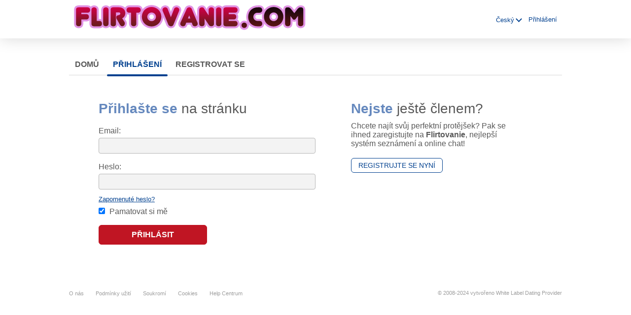

--- FILE ---
content_type: text/css;charset=utf-8
request_url: https://www.flirtovanie.com/theme/theme.common.css?88445ab&19
body_size: 73
content:

/*32938.1.270.19.88445ab*/

--- FILE ---
content_type: text/css;charset=utf-8
request_url: https://www.flirtovanie.com/theme/custom.css?88445ab&19
body_size: 73
content:

/*32938.1.270.19.88445ab*/